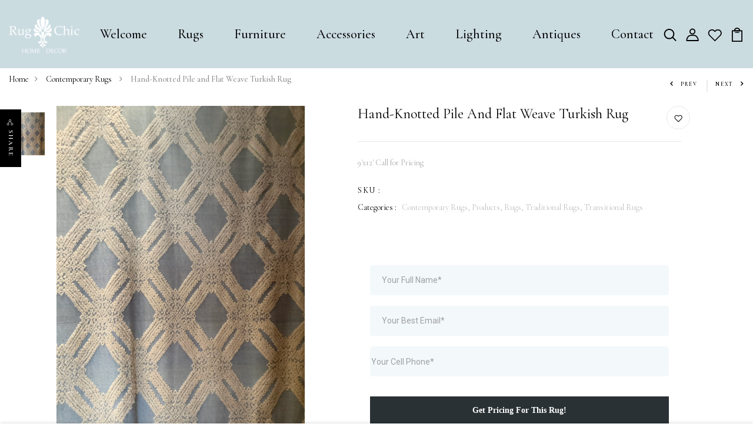

--- FILE ---
content_type: text/css
request_url: https://rugchic.com/cdn/shop/t/8/assets/style-main.scss.css?v=113198723626376729351656393738
body_size: 1688
content:
/** Shopify CDN: Minification failed

Line 245:26 The "-" operator only works if there is whitespace on both sides

**/
/*------------------------------------------------------------------

[Table of contents]

1. Body
2. Header / #header
3. Navigation / #navbar
4. Content / #content
5. Left column / #leftcolumn
6. Right column / #rightcolumn
7. Sidebar / #sidebar
8. RSS / #rss
9. Search / #search
10. Boxes / .box
11. Sideblog / #sideblog
12. Advertisements / .ads
13. Footer / #footer

-------------------------------------------------------------------*/
* {
  outline: 0 !important;
  box-sizing: border-box; }

.nav > li > a:focus {
  background: transparent; }

a:hover {
  text-decoration: none !important; }

.clear-none {
  clear: none !important; }

.clear-space {
  padding: 0 !important; }

.clear-space-left {
  padding-left: 0; }

.clear-space-right {
  padding-right: 0; }

.red {
  color: red; }

.left {
  float: left; }

.right {
  float: right; }

.flex {
  display: flex; }

.inline-block {
  display: inline-block; }

.text-center {
  text-align: center; }

.text-left {
  text-align: left; }

.text-right {
  text-align: right; }

.row.flex {
  display: flex;
  flex-direction: row; }

.relative {
  position: relative; }

.absolute {
  position: absolute; }

.fixed {
  position: fixed; }

.delay02 {
  transition: all .2s ease; }

.delay03 {
  transition: all .3s ease; }

.delay04 {
  transition: all .4s ease; }

.delay05 {
  transition: all .5s ease; }

.delay1 {
  transition: all 1s ease; }

.delay1_5 {
  transition: all 1.5s ease; }

.delay2 {
  transition: all 2s ease; }

.uppercase {
  text-transform: uppercase; }

.capital {
  text-transform: capitalize; }

.full-width {
  width: 100%; }

.column-10 {
  width: 10%; }

.column-3 {
  width: 33.33333%; }

.column-4 {
  width: 25%; }

.column-6 {
  width: 16.66667%; }

.column-20 {
  width: 20%; }

.column-30 {
  width: 30%; }

.column-40 {
  width: 40%; }

.column-50 {
  width: 50%; }

.column-60 {
  width: 60%; }

.column-70 {
  width: 70%; }

.column-80 {
  width: 80%; }

.column-90 {
  width: 90%; }

.dropdown-menu {
  transform: translateY(10px);
  transition: .3s; }

.dropdown-menu li a {
  font-size: 14px !important;
  line-height: 24px; }

.dropdown:hover .dropdown-menu,
.dropdown:focus .dropdown-menu {
  transform: none;
  transition: .3s; }

.mega-menu-main {
  padding-bottom: 30px;
  min-width: 550px;
  box-shadow: 0px 5px 11.88px 0.12px rgba(0, 0, 0, 0.1);
  -webkit-box-shadow: 0px 5px 11.88px 0.12px rgba(0, 0, 0, 0.1);
  border: 0;
  border-radius: 0; }

.menu-main li {
  list-style-type: none; }

.menu-main .lv1 li a {
  font-size: 16px; }

.btn-default {
  border: 0;
  border-radius: 0;
  background: #fff;
  box-shadow: unset;
  background: #fff; }

.btn-default:hover {
  background: #fff; }

.btn-default:focus {
  background: #fff; }

.btn-default:focus:active {
  background: #fff; }

.btn-default:active {
  background: #fff;
  box-shadow: unset; }

.btn-default.active {
  background: #fff;
  border-color: #fff;
  box-shadow: unset; }

.btn-default.active:hover {
  background: #fff; }

.btn-default.active:focus {
  background: #fff !important; }

a:focus {
  text-decoration: none; }

.form-control:focus {
  border-color: #ddd;
  box-shadow: unset; }

.link-default {
  color: black;
  transition: all .3s ease; }

.link-default:hover {
  color: #ee9051; }

.circle {
  border-radius: 50%;
  border: 1px solid #f0f0f0;
  width: 15px;
  height: 15px;
  display: inline-block;
  margin-right: 5px;
  transition: .3s; }
  .circle:hover {
    transform: scale(1.2);
    transition: .3s; }

.table > tbody > tr > td {
  vertical-align: middle; }

.input-number-group {
  display: flex; }

.input-number-group input[type=number]::-webkit-inner-spin-button,
.input-number-group input[type=number]::-webkit-outer-spin-button {
  appearance: none; }

.input-number-group .input-group-button {
  line-height: calc(80px/2-10px); }

.input-number-group .input-number {
  width: 40px;
  text-align: center;
  outline: none;
  display: block;
  margin: 0; }

.input-number-group .input-number,
.input-number-group .input-number-decrement,
.input-number-group .input-number-increment {
  user-select: none; }

.input-number-group .input-number-decrement,
.input-number-group .input-number-increment {
  display: inline-block;
  width: 30px;
  background: #fff;
  color: #909090;
  text-align: center;
  font-weight: bold;
  cursor: pointer;
  font-weight: 400; }

.input-number-group .input-number-decrement {
  margin-right: 0.3rem; }

.input-number-group .input-number-increment {
  margin-left: 0.3rem; }

input[type=number]::-webkit-inner-spin-button {
  -webkit-appearance: none; }

li .link-menu {
  color: #323232; }

li .link-menu.white {
  color: #fff; }

li:hover .link-menu {
  color: #ee9051; }

.link-menu {
  color: #323232; }

.link-menu.white {
  color: #fff; }

.link-menu.white .st0 {
  stroke: #fff; }

.link-menu:hover i {
  color: #ee9051; }

.title-hover:hover {
  color: #ee9051 !important; }

.hover-zoom-out {
  overflow: hidden;
  transition: all .5s ease; }

.hover-zoom-out:hover {
  transform: scale(1.05); }

.over-hidden {
  overflow: hidden; }

.overlay {
  position: fixed;
  width: 100%;
  height: 100%;
  top: 0;
  z-index: 30;
  background: rgba(29, 29, 31, 0.6);
  cursor: pointer;
  opacity: 0;
  visibility: hidden;
  transition: all .3s ease; }

.overlay.active {
  opacity: 1;
  visibility: visible; }

.overlay-mini {
  position: absolute;
  width: 100%;
  height: 100%;
  background: rgba(0, 0, 0, 0.7);
  opacity: 0;
  transition: all .3s ease;
  transform: scale(0);
  top: 0; }

.form-search {
  z-index: 100;
  position: fixed;
  width: 100%;
  height: 100%;
  top: 0;
  background: #fff;
  padding: 10% 0 0 0; }

.form-search h3 {
  font-size: 50px;
  padding-bottom: 55px;
  text-transform: capitalize;
  line-height: 60px; }

.form-search i {
  cursor: pointer;
  position: absolute;
  top: 50px;
  right: 50px;
  font-size: 50px;
  color: #333;
  transition: all .3s ease; }

.form-search i:hover {
  transform: rotate(90deg); }

.form-search form {
  justify-content: center;
  display: flex; }

.form-search form input {
  font-weight: 300;
  font-size: 40px;
  color: #000;
  height: 50px;
  width: 60%;
  border-radius: 0;
  border: 0;
  outline: 0;
  box-shadow: unset; }

.form-search form input::-webkit-input-placeholder {
  color: #000; }

.form-search form input::-moz-placeholder {
  color: #000; }

.form-search form button {
  margin-left: 15px;
  border-radius: 0;
  border: 0;
  font-size: 18px;
  background: #000;
  color: #fff;
  padding: 5px 50px;
  text-transform: uppercase;
  transition: all .3s ease; }

.form-search form button:hover {
  background: #41cce5; }

.form-cart {
  position: fixed;
  overflow: hidden;
  right: -470px;
  height: 100%;
  width: 470px;
  top: 0;
  z-index: 100;
  background: #fff; }

.form-cart i {
  cursor: pointer;
  position: absolute;
  top: 50px;
  right: 50px;
  font-size: 30px;
  color: #333;
  transition: all .3s ease; }

.form-cart i:hover {
  transform: rotate(90deg); }

.form-cart h3 {
  font-size: 36px;
  text-align: left;
  padding-left: 30px;
  padding-top: 26px; }

.form-cart .empty-cart {
  padding-top: 50%; }

.form-cart .empty-cart p {
  font-size: 22px;
  text-align: center;
  padding-bottom: 20px; }

.form-cart .empty-cart a {
  width: 187px;
  height: 50px;
  line-height: 50px;
  text-align: center;
  display: inline-block;
  background: #ee9051;
  color: #fff;
  font-size: 18px;
  margin-left: 30%; }

.form-cart .empty-cart a:hover {
  background: #f47d2e; }

@media (max-width: 480px) {
  .form-cart {
    width: 300px; }

  .form-cart .empty-cart a {
    margin-left: 20%; } }
.st0 {
  fill: none;
  stroke: #000000;
  stroke-width: 3;
  stroke-linecap: round;
  stroke-miterlimit: 10; }

#myVideo {
  position: absolute;
  right: 0;
  bottom: 0;
  left: 0;
  top: 0;
  width: 100%;
  height: 100%; }

.swatch .title_variant {
  color: #000000;
  margin: 0;
  position: relative;
  font-size: 12px;
  text-transform: uppercase;
  letter-spacing: 1px;
  line-height: 20px;
  font-weight: 600;
  min-width: 55px;
  border-bottom: 2px solid #000;
  margin-right: 27px; }

.swatch .title_variant.header:after {
  bottom: 10px; }

.swatch .link_color {
  display: inline-block;
  height: 20px !important;
  min-width: 20px !important;
  margin-right: 10px;
  border-radius: 50%;
  border: 1px solid #ccc;
  transition: all .3s ease;
  position: relative; }
  .swatch .link_color:after {
    content: "";
    border: 1px solid #b0b0b0;
    width: 26px;
    height: 26px;
    border-radius: 50%;
    display: inline-block;
    position: absolute;
    text-align: center;
    top: 50%;
    left: 50%;
    transform: translate(-50%, -50%);
    opacity: 0; }
  .swatch .link_color:hover:after {
    content: "";
    width: 26px;
    height: 26px;
    border: 1px solid #b0b0b0;
    border-radius: 50%;
    display: inline-block;
    position: absolute;
    text-align: center;
    top: 50%;
    left: 50%;
    transform: translate(-50%, -50%);
    opacity: 1; }
  @media (max-width: 576px) {
    .swatch .link_color:hover:after {
      content: "";
      border: 2px solid #b0b0b0;
      width: 26px;
      height: 26px;
      border-radius: 50%;
      display: inline-block;
      position: absolute;
      text-align: center;
      top: 50%;
      left: 50%;
      transform: translate(-50%, -50%);
      opacity: 1; } }

.swatch input:checked + .border-color .link_color:after {
  content: "";
  border: 1px solid #b0b0b0;
  width: 26px;
  height: 26px;
  border-radius: 50%;
  display: inline-block;
  position: absolute;
  text-align: center;
  top: 50%;
  left: 50%;
  transform: translate(-50%, -50%);
  opacity: 1; }
@media (max-width: 576px) {
  .swatch input:checked + .border-color .link_color:after {
    content: "";
    border: 2px solid #b0b0b0;
    width: 26px;
    height: 26px;
    border-radius: 50%;
    display: inline-block;
    position: absolute;
    text-align: center;
    top: 50%;
    left: 50%;
    transform: translate(-50%, -50%);
    opacity: 1; } }

.swatch .variant_color.variant_quickview .link_color {
  margin-bottom: 0; }

.swatch .variant_color .link_color:hover {
  border: 1px solid #000; }

.swatch .variant_color .link_color .ciloe_filter_color {
  display: block;
  width: 20px;
  height: 20px;
  border-radius: 50%; }

.swatch .variant_color {
  top: 5px; }

.swatch .variant_other {
  display: inline-block;
  min-width: unset !important;
  height: unset !important;
  line-height: unset;
  padding: 10px 15px;
  border: 1px solid #d7d7d7 !important;
  color: #979797;
  margin: 0 10px 10px 0 !important;
  text-align: center;
  transition: all .3s ease;
  font-size: 14px;
  font-weight: 600; }

.swatch .variant_other:hover,
.swatch .variant_other:focus,
.swatch input:checked + .variant_other {
  border: 1px solid #000 !important;
  color: #fff !important;
  background: black; }

@-webkit-keyframes smoothFadeInUp {
  0% {
    opacity: 0;
    -webkit-transform: translateY(10px);
    transform: translateY(10px); }

  100% {
    opacity: 1;
    -webkit-transform: translateY(0);
    transform: translateY(0); } }

@keyframes smoothFadeInUp {
  0% {
    opacity: 0;
    -webkit-transform: translateY(10px);
    -ms-transform: translateY(10px);
    transform: translateY(10px); }

  100% {
    opacity: 1;
    -webkit-transform: translateY(0);
    -ms-transform: translateY(0);
    transform: translateY(0); } }

@-webkit-keyframes smoothFadeInDown {
  from {
    opacity: 0;
    -webkit-transform: translate3d(0, -10px, 0);
    transform: translate3d(0, -10px, 0); }

  to {
    opacity: 1;
    -webkit-transform: none;
    transform: none; } }

@keyframes smoothFadeInDown {
  from {
    opacity: 0;
    -webkit-transform: translate3d(0, -10px, 0);
    transform: translate3d(0, -10px, 0); }

  to {
    opacity: 1;
    -webkit-transform: none;
    transform: none; } }

@-webkit-keyframes smoothFadeInLeft {
  from {
    opacity: 0;
    -webkit-transform: translate3d(-10px, 0, 0);
    transform: translate3d(-10px, 0, 0); }

  to {
    opacity: 1;
    -webkit-transform: none;
    transform: none; } }

@keyframes smoothFadeInLeft {
  from {
    opacity: 0;
    -webkit-transform: translate3d(-10px, 0, 0);
    transform: translate3d(-10px, 0, 0); }

  to {
    opacity: 1;
    -webkit-transform: none;
    transform: none; } }

@-webkit-keyframes smoothFadeInRight {
  from {
    opacity: 0;
    -webkit-transform: translate3d(10px, 0, 0);
    transform: translate3d(10px, 0, 0); }

  to {
    opacity: 1;
    -webkit-transform: none;
    transform: none; } }

@keyframes smoothFadeInRight {
  from {
    opacity: 0;
    -webkit-transform: translate3d(10px, 0, 0);
    transform: translate3d(10px, 0, 0); }

  to {
    opacity: 1;
    -webkit-transform: none;
    transform: none; } }

@-webkit-keyframes smoothFadeInTop {
  from {
    opacity: 0;
    -webkit-transform: translate3d(0, 10px, 0);
    transform: translate3d(0, 10px, 0); }

  to {
    opacity: 1;
    -webkit-transform: none;
    transform: none; } }

@keyframes smoothFadeInTop {
  from {
    opacity: 0;
    -webkit-transform: translate3d(0, 10px, 0);
    transform: translate3d(0, 10px, 0); }

  to {
    opacity: 1;
    -webkit-transform: none;
    transform: none; } }

@-webkit-keyframes smoothFadeInTop {
  from {
    opacity: 0;
    -webkit-transform: translate3d(0, 10px, 0);
    transform: translate3d(0, 10px, 0); }

  to {
    opacity: 1;
    -webkit-transform: none;
    transform: none; } }

@keyframes smoothFadeInBottom {
  from {
    opacity: 0;
    -webkit-transform: translate3d(0, -10px, 0);
    transform: translate3d(0, -10px, 0); }

  to {
    opacity: 1;
    -webkit-transform: none;
    transform: none; } }

@-webkit-keyframes smoothFadeInBottom {
  from {
    opacity: 0;
    -webkit-transform: translate3d(0, -10px, 0);
    transform: translate3d(0, -10px, 0); }

  to {
    opacity: 1;
    -webkit-transform: none;
    transform: none; } }

@-webkit-keyframes smoothFadeOutUp {
  from {
    opacity: 1; }

  to {
    opacity: 0;
    -webkit-transform: translate3d(0, -10px, 0);
    transform: translate3d(0, -10px, 0); } }

@keyframes smoothFadeOutUp {
  from {
    opacity: 1; }

  to {
    opacity: 0;
    -webkit-transform: translate3d(0, -10px, 0);
    transform: translate3d(0, -10px, 0); } }

@-webkit-keyframes smoothFadeOutDown {
  from {
    opacity: 1; }

  to {
    opacity: 0;
    -webkit-transform: translate3d(0, 10px, 0);
    transform: translate3d(0, 10px, 0); } }

@keyframes smoothFadeOutDown {
  from {
    opacity: 1; }

  to {
    opacity: 0;
    -webkit-transform: translate3d(0, 10px, 0);
    transform: translate3d(0, 10px, 0); } }

@-webkit-keyframes smoothFadeOutLeft {
  from {
    opacity: 1; }

  to {
    opacity: 0;
    -webkit-transform: translate3d(-10px, 0, 0);
    transform: translate3d(-10px, 0, 0); } }

@keyframes smoothFadeOutLeft {
  from {
    opacity: 1; }

  to {
    opacity: 0;
    -webkit-transform: translate3d(-10px, 0, 0);
    transform: translate3d(-10px, 0, 0); } }

@-webkit-keyframes smoothFadeOutRight {
  from {
    opacity: 1; }

  to {
    opacity: 0;
    -webkit-transform: translate3d(10px, 0, 0);
    transform: translate3d(10px, 0, 0); } }

@keyframes smoothFadeOutRight {
  from {
    opacity: 1; }

  to {
    opacity: 0;
    -webkit-transform: translate3d(10px, 0, 0);
    transform: translate3d(10px, 0, 0); } }

.contact-form label {
  width: 25%;
  vertical-align: top;
  position: relative;
  top: 5px; }

.contact-form input, .contact-form textarea {
  width: 70%;
  margin-bottom: 10px; }

.contact-form .submit input {
  width: 96%; }

.contact-form iframe {
  width: 100% !important; }

.hl-app #_builder-form .form-builder--wrap {
  max-width: 100% !important; }

.hl-app {
  font-family: 'Cormorant Garamond', serif !important; }
